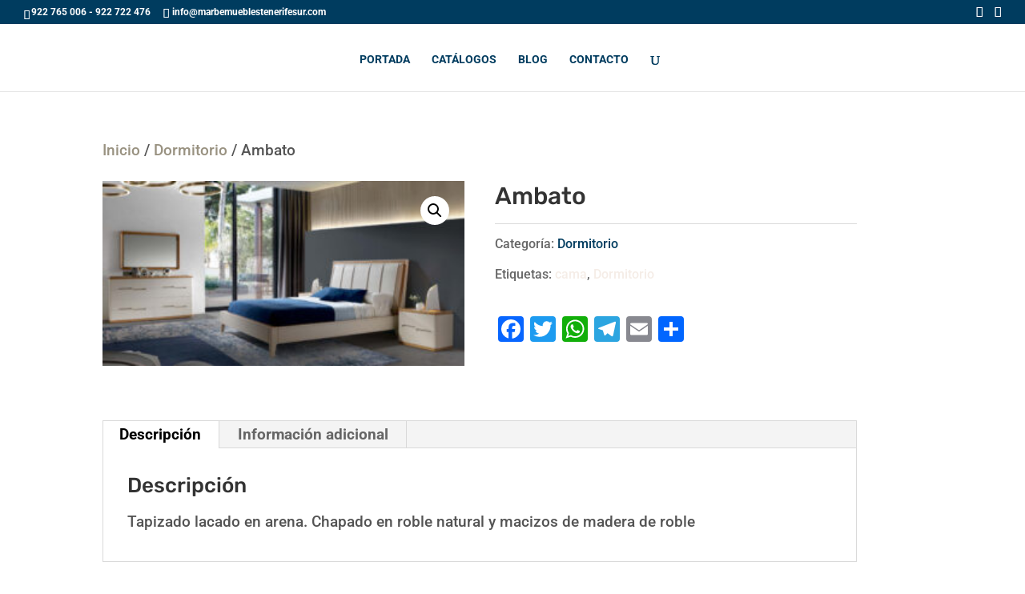

--- FILE ---
content_type: text/javascript
request_url: https://marbemuebles.com/wp-content/cache/wpfc-minified/e4sr1mn1/6lj0v.js
body_size: 60
content:
// source --> https://marbemuebles.com/wp-content/plugins/pagination-styler-for-woocommerce/js/pagination_styler.js?ver=3.6.1.1 
(function ($){
    $(document).ready( function () {
    });
})(jQuery);